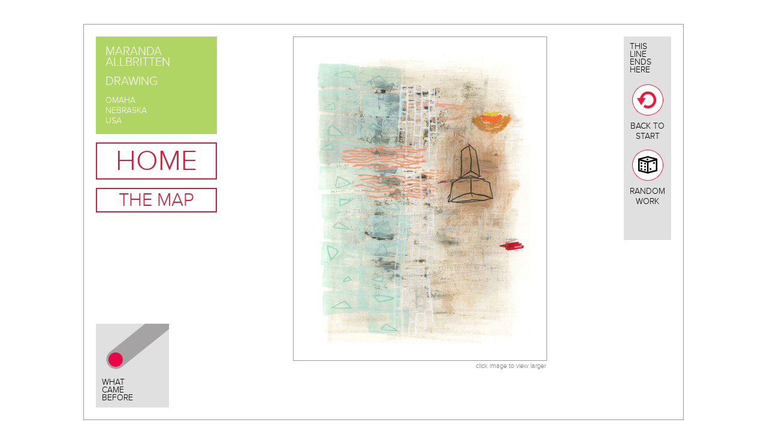

--- FILE ---
content_type: text/html
request_url: https://telephone.satellitecollective.org/works/81.html
body_size: 5871
content:
<!DOCTYPE html>
<html>

<!-- Mirrored from telephone.satellitecollective.org/works/81 by HTTrack Website Copier/3.x [XR&CO'2014], Thu, 06 Apr 2023 00:17:52 GMT -->
<!-- Added by HTTrack --><meta http-equiv="content-type" content="text/html;charset=utf-8" /><!-- /Added by HTTrack -->
<head>
  <title>Drawing by Maranda Allbritten, a work of art created for | TELEPHONE</title>
<meta name="description" content="Drawing by Maranda Allbritten, a work of art created for TELEPHONE: An International Arts Experience Presented by Satellite Collective">
<meta name="keywords" content="art, game, international, experiment, nathan langston, daniel talsky, satellite collective">
<meta property="og:title" content="TELEPHONE drawing work by Maranda Allbritten">
<meta property="og:description" content="Maranda Allbritten created this work as a part of the international art game TELEPHONE.  315 artists in 43 countries participated.">
<meta property="og:type" content="website">
<meta property="og:url" content="81.html">
<meta property="og:image" content="../../telephoneassets.satellitecollective.org/960/0101_0084_Allbritten_Painting_960x620.jpg">
<meta name="twitter:card" content="summary">
<meta name="twitter:site" content="@Sat_Collective">
<meta name="twitter:title" content="TELEPHONE drawing work by Maranda Allbritten">
<meta name="twitter:description" content="Maranda Allbritten created this work as a part of the international art game TELEPHONE.  315 artists in 43 countries participated.">
<meta name="twitter:image" content="../../telephoneassets.satellitecollective.org/960/0101_0084_Allbritten_Painting_960x620.jpg">
<meta name="publisher" content="https://plus.google.com/+SatellitecollectiveOrgNYC">

  <link rel="stylesheet" media="all" href="../assets/application-2783743eb5bc875a004c0b4878cc44351e179e9568d9bfdda4685168d0f51ac5.css" />
  <script src="../packs/js/application-b8c24dd67398b7686849.js"></script>
  <script src="../assets/application-55dd7b474bb2cef3dd2c2780b21c0fd27ec681ffc9edafc68ada6cc7d6f53c0c.js"></script>
  <script src="/urlEditor.js"></script>
  <meta name="csrf-param" content="authenticity_token" />
<meta name="csrf-token" content="OnZ/y2FYfomxGTizkKIfXKtMe0+62VGzQrpwYyAgT2Da3sIka9MrSqcTJexcInUF+E8ciJ7De4D0L9xkrp1vyw==" />

  <!-- FontAwesome For Social Media Buttons -->
  <link rel="stylesheet" href="../../maxcdn.bootstrapcdn.com/font-awesome/4.3.0/css/font-awesome.min.css">

  <script>
  // google tracking code, conditionally included only on production
  if ( window.location.host === "telephone.satellitecollective.org" ) {
      (function(i,s,o,g,r,a,m){i['GoogleAnalyticsObject']=r;i[r]=i[r]||function(){
      (i[r].q=i[r].q||[]).push(arguments)},i[r].l=1*new Date();a=s.createElement(o),
      m=s.getElementsByTagName(o)[0];a.async=1;a.src=g;m.parentNode.insertBefore(a,m)
      })(window,document,'script','../../www.google-analytics.com/analytics.js','ga');

      ga('create', 'UA-39643648-2', 'auto');
      ga('send', 'pageview');
  }
  </script>

</head>
<body class="works-show">

<section class="main">

<!-- Work Information Pane -->
<section class="workInfoPane">
  <section class="artistInfo categoryDrawing">
    <div class="artistName longname">Maranda<br>Allbritten</div>
    <div class="workMedium">Drawing</div>
    <div class="workLocation">Omaha<br>Nebraska<br>USA</div>
  </section>


  <nav class="workNav">
    <a class="homeLink" href="../index.html">Home</a>
    <a class="mapLink" href="tree.html">The Map</a>
  </nav>


</section>

<!-- Work Representations -->
<ul class="experienceTheWork">
        <li class="jpg">
            <a href="../../../assets/telephoneassets.satellitecollective.org/0101_0084_Allbritten_Painting.jpg" target="_blank" class="launch-fullsize" id="launch-fullsize-160">
                <figure class="inline"><img src="../../../assets/s3.amazonaws.com/satellite-collective-telephone/540/0101_0084_Allbritten_Painting_540.jpg" /><figcaption>click image to view larger</figcaption></figure>
            </a>
        </li>
</ul>

<!-- Work Representation Large Images for Lightbox
     content_for renders this OUTSIDE of the main element which gets hidden
     when these light box elements are shown
-->


<!-- Artist / Work More Info Panel -->

<!-- What Came Before Navigation -->
<section class="whatCameBefore">
  <header>What<br>Came<br>Before</header>
  <a class="beforeWork" id="68" href="68.html"><img alt="Film by Ben Driscoll" src="../assets/workCameBeforeNavfilm-59b180612cbcd5b8afeee553a30670d1bc19657c89a707af399fc45bd245496c.png" /></a>
  <section class="artistInfo categoryFilm" id="beforeWorkInfo68">
    <div class="artistName">Ben<br>Driscoll</div>
    <div class="workMedium">Film</div>
    <div class="workLocation">Falmouth<br>England</div>
  </section>
</section>

<!-- What Came Next Navigation -->
<section class="whatCameNext">
  <!-- Last Work -->
  <header>This<br>Line<br>Ends<br>Here</header>
    <div id="lastWorkLinks">
        <a href="1.html"><img src="../assets/workCameNextNavStart-a075904ebe094a683a0ea7c9a7946e7ea60d96d6b2bb32e7ff0a1b01ccb8a636.png" />Back To Start</a>
        <a class="nextWork" id="223" href="223.html"><img src="../assets/workCameNextNavRandom-3b66e0b1c37d62ae20db4ee4c85b1009bb1c7508a0f43e9fb1c262e6caa20cf1.png" />Random Work</a>
   </div>
</section>

</div>

</section>

<!--
<section id="logInOrOut">
      <a href="/sign_in">sign in</a>
</section>
-->

<div id="extraElements">
                <!-- Fullsize Work Representation For Lightbox -->
            <figure class="fullsize" id="fullsize-160"><img src="../../../assets/s3.amazonaws.com/satellite-collective-telephone/960/0101_0084_Allbritten_Painting_960x620.jpg" /></figure>

</div>


</body>

<!-- Mirrored from telephone.satellitecollective.org/works/81 by HTTrack Website Copier/3.x [XR&CO'2014], Thu, 06 Apr 2023 00:18:51 GMT -->
</html>


--- FILE ---
content_type: text/css
request_url: https://telephone.satellitecollective.org/assets/application-2783743eb5bc875a004c0b4878cc44351e179e9568d9bfdda4685168d0f51ac5.css
body_size: 30598
content:
@font-face{font-family:'proxima_nova_ltlight';src:url(ProximaNova-Light-webfont-11ccd80735cef4d00390e5b5263b348c97d418a3ea2677bb52d25d3f35612598.eot);src:url(ProximaNova-Light-webfont-11ccd80735cef4d00390e5b5263b348c97d418a3ea2677bb52d25d3f35612598d41d.eot?#iefix) format("embedded-opentype"),url(ProximaNova-Light-webfont-37c322de0d6040f5874d79124183abdbc21dd9d6c92745467788d4152f8abb7e.woff2) format("woff2"),url(ProximaNova-Light-webfont-967c29ea4cee318fe903f130dd84dbdaebb26c73f97790124d7bd550b3d485f7.woff) format("woff"),url(ProximaNova-Light-webfont-b9608ea4efc33da09a1aed5c0cd81525b222176e46be29189ac05297c42e91ad.ttf) format("truetype"),url(ProximaNova-Light-webfont-82c61a3ab30df414e44dc0caf51a42c3c7f2774d4f44d69c49b9ca2ecca4d84a.svg#proxima_nova_ltlight) format("svg");font-weight:normal;font-style:normal}body{font-family:'proxima_nova_ltlight', 'Times New Roman', sans-serif}figure#logo{margin:0 0 20px 20px}a{color:#CB213E;text-decoration:none}a:hover{color:#510D1A}section.main{width:960px;min-height:620px;border:1px solid #999;padding:20px;margin:40px auto;clear:both;position:relative}nav ul{border:0;padding:0;list-style-type:none}nav ul li{float:left;margin-left:20px}h1{text-transform:uppercase;color:black;font-size:48px}table th{text-align:left;padding:3px}table td{padding:3px}body.application-index section.main{background:url(homeMainBGLines-44eb7b52854ea60d168977913b9669a965f6607d831cedfe9996784f5d5402b4.png) center 65px no-repeat}body.application-index section.main nav ul{border:0;padding:0;list-style-type:none}body.application-index section.main nav ul li{position:absolute;display:block;float:none;width:210px;text-align:center}body.application-index section.main nav ul li a{display:block;position:relative;width:210px;height:82px;line-height:86px;background:#CB213E;color:white;font-size:30px;text-transform:uppercase}body.application-index section.main nav ul li a:hover{box-shadow:-5px -5px 0 #bddaf1;color:#67b5e5}body.application-index section.main nav ul li#startAtTheBeginning{left:20px;top:20px}body.application-index section.main nav ul li#startAtTheBeginning a{font-size:65px}body.application-index section.main nav ul li#map{left:20px;top:113px}body.application-index section.main nav ul li#map a{font-size:87px}body.application-index section.main nav ul li#browse{left:20px;top:205px}body.application-index section.main nav ul li#browse a{font-size:44px}body.application-index section.main nav ul li#tour{left:20px;top:297px}body.application-index section.main nav ul li#tour a{font-size:58px}body.application-index section.main nav ul li#about{right:40px;top:20px}body.application-index section.main nav ul li#about a{font-size:54px}body.application-index section.main nav ul li#essays{right:40px;top:113px}body.application-index section.main nav ul li#essays a{font-size:52px}body.application-index section.main nav ul li#links{right:40px;top:205px}body.application-index section.main nav ul li#links a{font-size:64px}body.application-index section.main nav ul li#sponsors{right:40px;top:297px}body.application-index section.main nav ul li#sponsors a{font-size:36px}body.application-index section.main a#homeLogoLink{position:absolute;bottom:162px;left:477px;width:46px;height:47px}body.application-index section.main section#telephoneSatelliteCollective{position:absolute;bottom:35px;width:957px;text-align:center}body.application-index section.main section#telephoneSatelliteCollective h1{margin:0px;font-weight:normal;text-transform:none;font-size:30px;color:#CB213E}body.application-index section.main section#telephoneSatelliteCollective h2{margin:0;padding:.2em 0 0 0;font-weight:normal}body.application-index section.main section#telephoneSatelliteCollective h2 a{font-size:22px;color:#CB213E}section.pagesInfoPane{position:absolute;left:20px;top:20px;text-transform:uppercase}section.pagesInfoPane nav.pagesNavList{clear:both}section.pagesInfoPane nav.pagesNavList a{display:block;margin-top:14px;border:2px solid #CB213E;width:200px;text-align:center;color:#CB213E}section.pagesInfoPane nav.pagesNavList a.homeLink{font-size:48px}article.pageContent{margin:0px;margin-left:273px;text-align:left;font-size:16px;height:600px;overflow:auto;padding:0 1em 0 0;width:543px}article.pageContent h1{font-size:20px;margin:25px 0;text-transform:none}article.pageContent h2{font-size:16px;color:#67b5e5}section.essayInfoPane{position:absolute;left:20px;top:20px;text-transform:uppercase}section.essayInfoPane nav.essayNav{clear:both}section.essayInfoPane nav.essayNav a{display:block;margin-top:14px;border:2px solid #CB213E;width:200px;text-align:center;color:#CB213E}section.essayInfoPane nav.essayNav a.essaysHomeLink{text-align:left}section.essayInfoPane nav.essayNav a.essaysHomeLink h1{font-size:28px;margin:15px 0 0 17px;padding:0;color:#CB213E}section.essayInfoPane nav.essayNav a.essaysHomeLink h2{font-size:18px;margin:15px 0 15px 17px;padding:0}section.essayInfoPane nav.essayNav a.homeLink{font-size:48px}body.pages-essays nav.essayNav a.essaysHomeLink{border-color:#e0e0e0;background:#e0e0e0}body.pages-essays nav.essayNav a.essaysHomeLink h1{color:black}body.pages-essays nav.essayNav a.essaysHomeLink h2{color:black}nav.essayList{margin:0px;margin-left:273px;text-align:left;font-size:16px;height:600px;overflow:auto;padding:0 1em 0 0;width:543px}nav.essayList ul{list-style:none}nav.essayList ul li{margin-bottom:3em}nav.essayList ul li .essayTitle{margin-bottom:.4em;font-size:32px}nav.essayList ul li .essayAuthor{font-size:20px;text-indent:1em;text-transform:uppercase}article.essays{margin:0px;margin-left:273px;text-align:left;font-size:16px;height:600px;overflow:auto;padding:0 1em 0 0;width:543px}article.essays div.author{font-size:28px;margin-top:15px;text-transform:uppercase}article.essays div.author a{color:black}article.essays h1{font-size:20px;margin:25px 0;text-transform:none}body.pages-map_concept section.main{border:0;background:url(map_concept-c446e7e77994aa04c92733b04b21b9b8a3a0cd7521b7e12b61fbad437868eb28.png) center center no-repeat}body.pages-map_concept section.main:hover{background-image:url(map_concept_rollover-87e2baa1bcc23c0c16c8c5cf5bdf7007f3f7087277975ec1ab5c265edf849210.png)}body.pages-map_concept section.main a{display:block;width:100%;height:540px}body.works-tree section.main{padding:0;min-height:640px}body.works-tree section.main section#treeviewSidebar{width:239px;float:left}body.works-tree section.main section#treeviewSidebar a.homeLink{display:block;border:1px solid #CB213E;width:200px;margin:20px;text-align:center;text-transform:uppercase;font-size:48px;color:#CB213E}body.works-tree section.main section#treeviewSidebar div.treeviewInstructions{margin:20px 20px 60px 20px}body.works-tree section.main section#treeviewSidebar div#treeviewLegend{border:1px solid black;width:200px;margin:20px}body.works-tree section.main section#treeviewSidebar div#treeviewLegend img{margin:10px}body.works-tree section.main section#treeView{float:right;display:relative;cursor:crosshair}body.works-tree section.main section#treeView map{cursor:crosshair}body.works-show section.workInfoPane,body.works-tree section.workInfoPane{position:absolute;left:20px;top:20px;text-transform:uppercase}body.works-show section.artistInfo,body.works-tree section.artistInfo{width:202px;background-color:#58622a;color:white;text-transform:uppercase}body.works-show section.artistInfo .artistName,body.works-tree section.artistInfo .artistName{font-size:28px;line-height:90%;padding:16px 0 0 16px}body.works-show section.artistInfo .artistName.longname,body.works-tree section.artistInfo .artistName.longname{font-size:20px}body.works-show section.artistInfo .workMedium,body.works-tree section.artistInfo .workMedium{font-size:20px;margin:11px 0;padding:0 0 0 16px}body.works-show section.artistInfo .workLocation,body.works-tree section.artistInfo .workLocation{font-size:14px;width:65%;padding:0 0 14px 16px}body.works-show section.artistInfo a.bioLink,body.works-tree section.artistInfo a.bioLink{color:white;border:1px solid white;margin-right:16px;padding:1px;width:20%;float:right}body.works-show section.categoryDesign,body.works-tree section.categoryDesign{background:#b1d565;border-color:#b1d565}body.works-show section.categoryMultimedia,body.works-tree section.categoryMultimedia{background:#c2a0d6;border-color:#c2a0d6}body.works-show section.categoryDance,body.works-tree section.categoryDance{background:#e38897;border-color:#e38897}body.works-show section.categoryPerformance,body.works-tree section.categoryPerformance{background:#e38897;border-color:#e38897}body.works-show section.categoryIllustration,body.works-tree section.categoryIllustration{background:#9a068a;border-color:#9a068a}body.works-show section.categoryDrawing,body.works-tree section.categoryDrawing{background:#b1d565;border-color:#b1d565}body.works-show section.categoryPrint,body.works-tree section.categoryPrint{background:#b1d565;border-color:#b1d565}body.works-show section.categoryInstallation,body.works-tree section.categoryInstallation{background:#9a068a;border-color:#9a068a}body.works-show section.categoryProse,body.works-tree section.categoryProse{background:#987835;border-color:#987835}body.works-show section.categoryPoetry,body.works-tree section.categoryPoetry{background:#f7dc00;border-color:#f7dc00}body.works-show section.categoryMusic,body.works-tree section.categoryMusic{background:#e96a1e;border-color:#e96a1e}body.works-show section.categoryAudio,body.works-tree section.categoryAudio{background:#e96a1e;border-color:#e96a1e}body.works-show section.categoryCollage,body.works-tree section.categoryCollage{background:#c2a0d6;border-color:#c2a0d6}body.works-show section.categoryPainting,body.works-tree section.categoryPainting{background:#f1a31c;border-color:#f1a31c}body.works-show section.categorySculpture,body.works-tree section.categorySculpture{background:#2e4486;border-color:#2e4486}body.works-show section.categoryPhotography,body.works-tree section.categoryPhotography{background:#58622a;border-color:#58622a}body.works-show section.categoryFilm,body.works-tree section.categoryFilm{background:#c70c4a;border-color:#c70c4a}body.works-show section.categoryEmbroidery,body.works-tree section.categoryEmbroidery{background:#7f7f7f;border-color:#7f7f7f}body.works-show section.categoryOther,body.works-tree section.categoryOther{background:#7f7f7f;border-color:#7f7f7f}body.works-show nav.bioNav a.artLink,body.works-tree nav.bioNav a.artLink{display:block;float:left;margin:2px 2px 14px 0;border:2px solid #58622a;padding:3px 0;text-align:center;font-size:21px;color:#58622a;width:57px}body.works-show nav.bioNav a.artLink:hover,body.works-tree nav.bioNav a.artLink:hover{color:white;background:#58622a}body.works-show nav.bioNav a.moreInfoLink,body.works-tree nav.bioNav a.moreInfoLink{display:block;float:left;margin:2px 2px 14px 0;border:2px solid #58622a;padding:3px 0;text-align:center;font-size:21px;color:#58622a;width:135px}body.works-show nav.bioNav a.moreInfoLink:hover,body.works-tree nav.bioNav a.moreInfoLink:hover{color:white;background:#58622a}body.works-show nav.bioNav a.artLink.selected,body.works-tree nav.bioNav a.artLink.selected{color:white;background:#58622a}body.works-show nav.bioNav a.moreInfoLink.selected,body.works-tree nav.bioNav a.moreInfoLink.selected{color:white;background:#58622a}body.works-show nav.bioNav.categoryDesign>a,body.works-tree nav.bioNav.categoryDesign>a{color:#b1d565;border-color:#b1d565}body.works-show nav.bioNav.categoryMultimedia>a,body.works-tree nav.bioNav.categoryMultimedia>a{color:#c2a0d6;border-color:#c2a0d6}body.works-show nav.bioNav.categoryDance>a,body.works-tree nav.bioNav.categoryDance>a{color:#e38897;border-color:#e38897}body.works-show nav.bioNav.categoryPerformance>a,body.works-tree nav.bioNav.categoryPerformance>a{color:#e38897;border-color:#e38897}body.works-show nav.bioNav.categoryIllustration>a,body.works-tree nav.bioNav.categoryIllustration>a{color:#b1d565;border-color:#b1d565}body.works-show nav.bioNav.categoryDrawing>a,body.works-tree nav.bioNav.categoryDrawing>a{color:#b1d565;border-color:#b1d565}body.works-show nav.bioNav.categoryPrint>a,body.works-tree nav.bioNav.categoryPrint>a{color:#b1d565;border-color:#b1d565}body.works-show nav.bioNav.categoryInstallation>a,body.works-tree nav.bioNav.categoryInstallation>a{color:#9a068a;border-color:#9a068a}body.works-show nav.bioNav.categoryProse>a,body.works-tree nav.bioNav.categoryProse>a{color:#987835;border-color:#987835}body.works-show nav.bioNav.categoryPoetry>a,body.works-tree nav.bioNav.categoryPoetry>a{color:#f7dc00;border-color:#f7dc00}body.works-show nav.bioNav.categoryMusic>a,body.works-tree nav.bioNav.categoryMusic>a{color:#e96a1e;border-color:#e96a1e}body.works-show nav.bioNav.categoryAudio>a,body.works-tree nav.bioNav.categoryAudio>a{color:#e96a1e;border-color:#e96a1e}body.works-show nav.bioNav.categoryCollage>a,body.works-tree nav.bioNav.categoryCollage>a{color:#c2a0d6;border-color:#c2a0d6}body.works-show nav.bioNav.categoryPainting>a,body.works-tree nav.bioNav.categoryPainting>a{color:#f1a31c;border-color:#f1a31c}body.works-show nav.bioNav.categorySculpture>a,body.works-tree nav.bioNav.categorySculpture>a{color:#2e4486;border-color:#2e4486}body.works-show nav.bioNav.categoryPhotography>a,body.works-tree nav.bioNav.categoryPhotography>a{color:#58622a;border-color:#58622a}body.works-show nav.bioNav.categoryFilm>a,body.works-tree nav.bioNav.categoryFilm>a{color:#c70c4a;border-color:#c70c4a}body.works-show nav.bioNav.categoryEmbroidery>a,body.works-tree nav.bioNav.categoryEmbroidery>a{color:#7f7f7f;border-color:#7f7f7f}body.works-show nav.bioNav.categoryOther>a,body.works-tree nav.bioNav.categoryOther>a{color:#7f7f7f;border-color:#7f7f7f}body.works-show nav.bioNav.categoryDesign>a.selected,body.works-show nav.bioNav.categoryDesign>a:hover,body.works-tree nav.bioNav.categoryDesign>a.selected,body.works-tree nav.bioNav.categoryDesign>a:hover{background:#b1d565;border-color:#b1d565}body.works-show nav.bioNav.categoryMultimedia>a.selected,body.works-show nav.bioNav.categoryMultimedia>a:hover,body.works-tree nav.bioNav.categoryMultimedia>a.selected,body.works-tree nav.bioNav.categoryMultimedia>a:hover{background:#c2a0d6;border-color:#c2a0d6}body.works-show nav.bioNav.categoryDance>a.selected,body.works-show nav.bioNav.categoryDance>a:hover,body.works-tree nav.bioNav.categoryDance>a.selected,body.works-tree nav.bioNav.categoryDance>a:hover{background:#e38897;border-color:#e38897}body.works-show nav.bioNav.categoryPerformance>a.selected,body.works-show nav.bioNav.categoryPerformance>a:hover,body.works-tree nav.bioNav.categoryPerformance>a.selected,body.works-tree nav.bioNav.categoryPerformance>a:hover{background:#e38897;border-color:#e38897}body.works-show nav.bioNav.categoryIllustration>a.selected,body.works-show nav.bioNav.categoryIllustation>a:hover,body.works-tree nav.bioNav.categoryIllustration>a.selected,body.works-tree nav.bioNav.categoryIllustation>a:hover{background:#9a068a;border-color:#9a068a}body.works-show nav.bioNav.categoryDrawing>a.selected,body.works-show nav.bioNav.categoryDrawing>a:hover,body.works-tree nav.bioNav.categoryDrawing>a.selected,body.works-tree nav.bioNav.categoryDrawing>a:hover{background:#b1d565;border-color:#b1d565}body.works-show nav.bioNav.categoryPrint>a.selected,body.works-show nav.bioNav.categoryPrint>a:hover,body.works-tree nav.bioNav.categoryPrint>a.selected,body.works-tree nav.bioNav.categoryPrint>a:hover{background:#b1d565;border-color:#b1d565}body.works-show nav.bioNav.categoryInstallation>a.selected,body.works-show nav.bioNav.categoryInstallation>a:hover,body.works-tree nav.bioNav.categoryInstallation>a.selected,body.works-tree nav.bioNav.categoryInstallation>a:hover{background:#9a068a;border-color:#9a068a}body.works-show nav.bioNav.categoryProse>a.selected,body.works-show nav.bioNav.categoryProse>a:hover,body.works-tree nav.bioNav.categoryProse>a.selected,body.works-tree nav.bioNav.categoryProse>a:hover{background:#987835;border-color:#987835}body.works-show nav.bioNav.categoryPoetry>a.selected,body.works-show nav.bioNav.categoryPoetry>a:hover,body.works-tree nav.bioNav.categoryPoetry>a.selected,body.works-tree nav.bioNav.categoryPoetry>a:hover{background:#f7dc00;border-color:#f7dc00}body.works-show nav.bioNav.categoryMusic>a.selected,body.works-show nav.bioNav.categoryMusic>a:hover,body.works-tree nav.bioNav.categoryMusic>a.selected,body.works-tree nav.bioNav.categoryMusic>a:hover{background:#e96a1e;border-color:#e96a1e}body.works-show nav.bioNav.categoryAudio>a.selected,body.works-show nav.bioNav.categoryAudio>a:hover,body.works-tree nav.bioNav.categoryAudio>a.selected,body.works-tree nav.bioNav.categoryAudio>a:hover{background:#e96a1e;border-color:#e96a1e}body.works-show nav.bioNav.categoryCollage>a.selected,body.works-show nav.bioNav.categoryCollage>a:hover,body.works-tree nav.bioNav.categoryCollage>a.selected,body.works-tree nav.bioNav.categoryCollage>a:hover{background:#c2a0d6;border-color:#c2a0d6}body.works-show nav.bioNav.categoryPainting>a.selected,body.works-show nav.bioNav.categoryPainting>a:hover,body.works-tree nav.bioNav.categoryPainting>a.selected,body.works-tree nav.bioNav.categoryPainting>a:hover{background:#f1a31c;border-color:#f1a31c}body.works-show nav.bioNav.categorySculpture>a.selected,body.works-show nav.bioNav.categorySculpture>a:hover,body.works-tree nav.bioNav.categorySculpture>a.selected,body.works-tree nav.bioNav.categorySculpture>a:hover{background:#2e4486;border-color:#2e4486}body.works-show nav.bioNav.categoryPhotography>a.selected,body.works-show nav.bioNav.categoryPhotography>a:hover,body.works-tree nav.bioNav.categoryPhotography>a.selected,body.works-tree nav.bioNav.categoryPhotography>a:hover{background:#58622a;border-color:#58622a}body.works-show nav.bioNav.categoryFilm>a.selected,body.works-show nav.bioNav.categoryFilm>a:hover,body.works-tree nav.bioNav.categoryFilm>a.selected,body.works-tree nav.bioNav.categoryFilm>a:hover{background:#c70c4a;border-color:#c70c4a}body.works-show nav.bioNav.categoryEmbroidery>a.selected,body.works-show nav.bioNav.categoryEmbroidery>a:hover,body.works-tree nav.bioNav.categoryEmbroidery>a.selected,body.works-tree nav.bioNav.categoryEmbroidery>a:hover{background:#7f7f7f;border-color:#7f7f7f}body.works-show nav.bioNav.categoryOther>a.selected,body.works-show nav.bioNav.categoryOther>a:hover,body.works-tree nav.bioNav.categoryOther>a.selected,body.works-tree nav.bioNav.categoryOther>a:hover{background:#7f7f7f;border-color:#7f7f7f}body.works-show nav.workNav,body.works-tree nav.workNav{clear:both}body.works-show nav.workNav a,body.works-tree nav.workNav a{display:block;margin-top:14px;border:2px solid #CB213E;width:198px;text-align:center;color:#CB213E}body.works-show nav.workNav a.homeLink,body.works-tree nav.workNav a.homeLink{font-size:48px}body.works-show nav.workNav a.mapLink,body.works-tree nav.workNav a.mapLink{font-size:31px}body.works-show .whatCameBefore,body.works-tree .whatCameBefore{position:absolute;left:20px;top:500px;width:122px;height:140px;background:#e0e0e0}body.works-show .whatCameBefore header,body.works-tree .whatCameBefore header{position:absolute;text-transform:uppercase;font-size:14px;line-height:95%;left:10px;bottom:10px}body.works-show .whatCameBefore a,body.works-tree .whatCameBefore a{position:absolute;right:0;top:0}body.works-show .whatCameBefore section.artistInfo,body.works-tree .whatCameBefore section.artistInfo{display:none;position:absolute;top:-150px;left:121px}body.works-show .whatCameNext,body.works-tree .whatCameNext{position:absolute;right:20px;top:20px;width:79px;height:340px;background:#e0e0e0}body.works-show .whatCameNext header,body.works-tree .whatCameNext header{position:absolute;text-transform:uppercase;font-size:14px;line-height:95%;left:10px;top:10px}body.works-show .whatCameNext ul,body.works-tree .whatCameNext ul{position:absolute;top:110px;margin:0;padding:0;list-style:none}body.works-show .whatCameNext li,body.works-tree .whatCameNext li{margin:0;padding:0;margin-top:-40px;position:relative}body.works-show .whatCameNext li section.artistInfo,body.works-tree .whatCameNext li section.artistInfo{display:none;position:absolute;top:40px;left:-202px}body.works-show .whatCameNext #lastWorkLinks,body.works-tree .whatCameNext #lastWorkLinks{position:absolute;left:10px;top:80px;right:10px;text-align:center}body.works-show .whatCameNext #lastWorkLinks img,body.works-tree .whatCameNext #lastWorkLinks img{margin-bottom:5px}body.works-show .whatCameNext #lastWorkLinks a,body.works-tree .whatCameNext #lastWorkLinks a{margin-bottom:1em;display:block;color:black;font-size:14px;text-transform:uppercase}body.works-show .social-container,body.works-tree .social-container{padding-top:20px;width:200px;height:60px}body.works-show .social-container .links,body.works-tree .social-container .links{text-align:center}body.works-show .social-container .links a,body.works-tree .social-container .links a{margin:0 10px;color:#ccc;text-decoration:none;font-size:34px;font-weight:bold;text-shadow:0px 2px 3px #fff}body.works-show .social-container .links a:hover,body.works-tree .social-container .links a:hover{color:#CB213E}body.works-show ul.experienceTheWork,body.works-tree ul.experienceTheWork{margin:0px;margin-left:213px;padding:0px;list-style:none;width:655px}body.works-show ul.experienceTheWork li,body.works-tree ul.experienceTheWork li{width:540px;margin:0 auto}body.works-show ul.experienceTheWork figure.inline,body.works-tree ul.experienceTheWork figure.inline{display:table;width:1px;margin:0px;padding:0px;margin:0 auto}body.works-show ul.experienceTheWork figure.inline figcaption,body.works-tree ul.experienceTheWork figure.inline figcaption{padding:2px;text-align:right;color:#777;font-size:11px}body.works-show ul.experienceTheWork figure.inline figcaption:hover,body.works-tree ul.experienceTheWork figure.inline figcaption:hover{color:black}body.works-show ul.experienceTheWork figure.inline img,body.works-tree ul.experienceTheWork figure.inline img{display:table-row;border:1px solid #999}body.works-show ul.experienceTheWork li.md div.md-work,body.works-tree ul.experienceTheWork li.md div.md-work{text-align:left;font-size:16px;height:540px;padding-right:1em;overflow:auto}body.works-show ul.experienceTheWork li.md div.md-work pre,body.works-show ul.experienceTheWork li.md div.md-work code,body.works-tree ul.experienceTheWork li.md div.md-work pre,body.works-tree ul.experienceTheWork li.md div.md-work code{margin:0;padding:0;font-family:proxima_nova_ltlight}body.works-show ul.experienceTheWork li.mp3,body.works-tree ul.experienceTheWork li.mp3{text-align:center}body.works-show ul.experienceTheWork li.mp3 section.mp3Controls,body.works-tree ul.experienceTheWork li.mp3 section.mp3Controls{margin:0 auto;width:340px;height:430px;background:#e0e0e0 url(worksAudioBG-1901c118cc6fc308bcad0b6d7232d6f330a31a830f9ec4a5785fb4831e937fa8.png) center 31px no-repeat}body.works-show ul.experienceTheWork li.mp3 section.mp3Controls div.instructions,body.works-tree ul.experienceTheWork li.mp3 section.mp3Controls div.instructions{font-size:37px;padding-top:300px;padding-bottom:10px;text-transform:uppercase;color:#bbbaba;border-bottom:1px solid white}body.works-show ul.experienceTheWork li.mp3 section.mp3Controls audio,body.works-tree ul.experienceTheWork li.mp3 section.mp3Controls audio{margin:22px auto}body.works-show ul.experienceTheWork li div.zip-work,body.works-show ul.experienceTheWork li div.pdf-work,body.works-show ul.experienceTheWork li div.url-work,body.works-tree ul.experienceTheWork li div.zip-work,body.works-tree ul.experienceTheWork li div.pdf-work,body.works-tree ul.experienceTheWork li div.url-work{margin:10px;text-align:left;border:1px solid #ccc;padding:5px;font-size:18px}body.works-show section.moreInfo,body.works-tree section.moreInfo{margin-left:269px;margin-top:10px;padding-right:1em;width:540px;height:540px;overflow:auto;display:none}#extraElements figure.fullsize{position:absolute;width:100%;height:100%;margin:0;display:none}#extraElements figure.fullsize img{margin:0;position:fixed;display:block;top:50%;left:50%;transform:translate(-50%, -50%);-ms-transform:translate(-50%, -50%);-webkit-transform:translate(-50%, -50%);box-shadow:3px 3px 5px #444}body.works-by_medium section.worksListInfoPane,body.works-by_location section.worksListInfoPane{position:absolute;left:20px;top:20px;text-transform:uppercase}body.works-by_medium section.worksListInfoPane nav.worksListNav,body.works-by_location section.worksListInfoPane nav.worksListNav{clear:both}body.works-by_medium section.worksListInfoPane nav.worksListNav a,body.works-by_location section.worksListInfoPane nav.worksListNav a{display:block;margin-top:14px;border:2px solid #CB213E;width:160px;text-align:center;color:#CB213E}body.works-by_medium section.worksListInfoPane nav.worksListNav a.worksListLink,body.works-by_location section.worksListInfoPane nav.worksListNav a.worksListLink{text-align:left;font-size:18px;margin-bottom:15px;padding:10px}body.works-by_medium section.worksListInfoPane nav.worksListNav .selected,body.works-by_location section.worksListInfoPane nav.worksListNav .selected{border-color:#e0e0e0;background:#e0e0e0;color:black}body.works-by_medium section.worksListInfoPane nav.worksListNav a.homeLink,body.works-by_location section.worksListInfoPane nav.worksListNav a.homeLink{font-size:48px;padding:10px}body.works-by_medium section.worksList,body.works-by_location section.worksList{margin:0px;margin-left:273px;text-align:left;font-size:16px;height:600px;overflow:auto;padding:0 1em 0 0;width:543px}body.works-by_medium section.worksList h1,body.works-by_location section.worksList h1{font-size:20px;margin:25px 0;text-transform:none}body.works-by_medium ul,body.works-by_location ul{list-style:none;margin:0}body.works-by_medium ul li,body.works-by_location ul li{margin:0}body.works-by_medium ul li a,body.works-by_location ul li a{font-size:22px;color:black}body.works-by_medium ul li a:hover,body.works-by_location ul li a:hover{color:#CB213E}body.works-by_medium h2,body.works-by_location h2{display:inline-block;padding:.2em .8em .2em .3em;font-size:28px;color:white;background:black;text-transform:uppercase;font-weight:normal}body.works-by_medium h2.categoryDesign,body.works-by_location h2.categoryDesign{background:#b1d565;border-color:#b1d565}body.works-by_medium h2.categoryMultimedia,body.works-by_location h2.categoryMultimedia{background:#c2a0d6;border-color:#c2a0d6}body.works-by_medium h2.categoryDance,body.works-by_location h2.categoryDance{background:#e38897;border-color:#e38897}body.works-by_medium h2.categoryPerformance,body.works-by_location h2.categoryPerformance{background:#e38897;border-color:#e38897}body.works-by_medium h2.categoryIllustration,body.works-by_location h2.categoryIllustration{background:#9a068a;border-color:#9a068a}body.works-by_medium h2.categoryDrawing,body.works-by_location h2.categoryDrawing{background:#b1d565;border-color:#b1d565}body.works-by_medium h2.categoryPrint,body.works-by_location h2.categoryPrint{background:#b1d565;border-color:#b1d565}body.works-by_medium h2.categoryInstallation,body.works-by_location h2.categoryInstallation{background:#9a068a;border-color:#9a068a}body.works-by_medium h2.categoryProse,body.works-by_location h2.categoryProse{background:#987835;border-color:#987835}body.works-by_medium h2.categoryPoetry,body.works-by_location h2.categoryPoetry{background:#f7dc00;border-color:#f7dc00}body.works-by_medium h2.categoryMusic,body.works-by_location h2.categoryMusic{background:#e96a1e;border-color:#e96a1e}body.works-by_medium h2.categoryAudio,body.works-by_location h2.categoryAudio{background:#e96a1e;border-color:#e96a1e}body.works-by_medium h2.categoryCollage,body.works-by_location h2.categoryCollage{background:#c2a0d6;border-color:#c2a0d6}body.works-by_medium h2.categoryPainting,body.works-by_location h2.categoryPainting{background:#f1a31c;border-color:#f1a31c}body.works-by_medium h2.categorySculpture,body.works-by_location h2.categorySculpture{background:#2e4486;border-color:#2e4486}body.works-by_medium h2.categoryPhotography,body.works-by_location h2.categoryPhotography{background:#58622a;border-color:#58622a}body.works-by_medium h2.categoryFilm,body.works-by_location h2.categoryFilm{background:#c70c4a;border-color:#c70c4a}body.works-by_medium h2.categoryEmbroidery,body.works-by_location h2.categoryEmbroidery{background:#7f7f7f;border-color:#7f7f7f}body.works-by_medium h2.categoryOther,body.works-by_location h2.categoryOther{background:#7f7f7f;border-color:#7f7f7f}.bio{margin-top:1em;margin-bottom:1em;text-align:left;border:1px solid #ccc;padding:10px;font-size:16px}body.curated_tour_stops-show #notice{display:none}body.curated_tour_stops-show h1{font-size:36px;margin-top:8px;margin-bottom:.2em;text-transform:uppercase}body.curated_tour_stops-show article.pageContent{margin-left:233px;width:700px;height:auto}body.curated_tour_stops-show ul#tourStopWorks.experienceTheWork code{margin:0;padding:0;font-family:proxima_nova_ltlight}body.curated_tour_stops-show div.curator{margin-top:-.8em;margin-bottom:1em}body.curated_tour_stops-show ul#tourStopWorks{margin:0 auto;padding:0;width:540px;text-align:left;list-style:none}body.curated_tour_stops-show hr{border:0;width:540px;height:1px;background:#333;background-image:-webkit-linear-gradient(left, #ccc, #333, #ccc);background-image:-moz-linear-gradient(left, #ccc, #333, #ccc);background-image:-ms-linear-gradient(left, #ccc, #333, #ccc);background-image:-o-linear-gradient(left, #ccc, #333, #ccc)}body.curated_tour_stops-show nav#tourStops{position:relative;height:1.6em;width:100%;font-weight:bold;margin-bottom:1em;font-size:24px}body.curated_tour_stops-show nav#tourStops #stepCount{text-align:center;position:absolute;width:100%;top:.1em}body.curated_tour_stops-show nav#tourStops #tourStepBack{width:200px;position:absolute;text-align:left;top:.1em;left:.1em}body.curated_tour_stops-show nav#tourStops #tourStepNext{width:200px;position:absolute;right:.1em;text-align:right;top:.1em}body.curated_tour_stops-show section#tourStopCaption{width:100%;font-family:Garamond, Baskerville, "Baskerville Old Face", "Hoefler Text", "Times New Roman", serif;font-size:24px;text-align:center;margin-bottom:1em}div.text-field{margin-bottom:5px}div.text-field label{width:5em;display:block;float:left}div.password-field{margin-bottom:1em}div.password-field label{width:5em;display:block;float:left}section#logInOrOut{position:absolute;padding:4px;text-align:center;color:#999;font-size:11px;right:0;bottom:0}section#logInOrOut input{font-size:11px}


--- FILE ---
content_type: text/javascript
request_url: https://telephone.satellitecollective.org/urlEditor.js
body_size: 397
content:
document.addEventListener("DOMContentLoaded", (event) => {
  let currentUrl = window.location.href;
  let modifiedUrl = currentUrl.replace(/\.html$/, "");
  if (modifiedUrl.includes("index")) {
    modifiedUrl = modifiedUrl.replace(/index/, "");
    window.history.replaceState({}, document.title, modifiedUrl);
  } else {
    window.history.replaceState({}, document.title, modifiedUrl);
  }
});


--- FILE ---
content_type: text/plain
request_url: https://www.google-analytics.com/j/collect?v=1&_v=j99&a=1536980329&t=pageview&_s=1&dl=https%3A%2F%2Ftelephone.satellitecollective.org%2Fworks%2F81&ul=en-us%40posix&de=UTF-8&dt=Drawing%20by%20Maranda%20Allbritten%2C%20a%20work%20of%20art%20created%20for%20%7C%20TELEPHONE&sd=24-bit&sr=1280x720&vp=1280x720&je=0&_u=IEBAAEABAAAAACAAI~&jid=1205533441&gjid=868963935&cid=2072240695.1769009475&tid=UA-39643648-2&_gid=350716232.1769009475&_r=1&_slc=1&z=1298118724
body_size: -291
content:
2,cG-CDS4739KN3